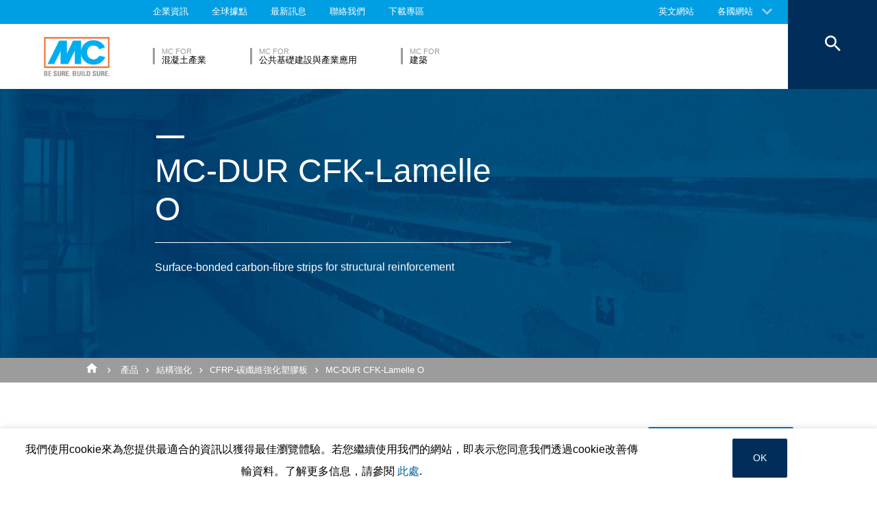

--- FILE ---
content_type: text/html; charset=UTF-8
request_url: https://www.mc-bauchemie.tw/products/structural-strengthening/cfrp-lamellas/mc-dur-cfk-lamelle-o.html
body_size: 21523
content:
<!DOCTYPE html>
<html>
    
    <!-- HeadPartial: START -->
<head class="cmp_16046 country_台湾">
    
  
  <script>
window.cmp_block_ignoredomains = ['google.com', 'gstatic.com'];
</script>
      <script src="https://cdn.consentmanager.net/delivery/cookieblock.min.js" data-cmp-ab="1"></script>
  
  <title>MC-DUR CFK-Lamelle O - MC-Bauchemie</title>
  <meta id="viewport" name="viewport" content="width=device-width, initial-scale=1, maximum-scale=1, user-scalable=no">
  <meta charset="utf-8" /> 
  
  
  <base href="https://www.mc-bauchemie.tw/">
  
  <meta property="og:site_name" content="MC-Bauchemie" />
  <meta property="og:title" content="MC-DUR CFK-Lamelle O" />
  <meta property="og:description" content="Surface-bonded carbon-fibre strips for structural reinforcement" />
  <meta property="og:url" content="https://www.mc-bauchemie.tw/products/structural-strengthening/cfrp-lamellas/mc-dur-cfk-lamelle-o.html" />
  <meta property="og:image:url" content="https://www.mc-bauchemie.tw/assets/images/products/CFRP-lamellas_/Product_preview_big.jpg" />
  <meta property="og:image" content="https://www.mc-bauchemie.tw/assets/images/products/CFRP-lamellas_/Product_preview_big.jpg" />
  <meta property="og:type" content="website" />
  
  <meta name="twitter:title" content="MC-Bauchemie - MC-DUR CFK-Lamelle O" />
  <meta name="twitter:url" content="https://www.mc-bauchemie.tw/products/structural-strengthening/cfrp-lamellas/mc-dur-cfk-lamelle-o.html" />
  <meta name="twitter:card" content="summary" />
  <meta name="description" content="Surface-bonded carbon-fibre strips for structural reinforcement" />
  
  <link href="/assets/css/vendors.min.css?1685120384" media="all" rel="stylesheet" type="text/css" />  
  <link href="/assets/css/styles.min.css?1685120388" media="all" rel="stylesheet" type="text/css" />
  
  
  



  
  
  
  

  
  <style> #cmpbox *, #cmpboxrecall *, .cmplazypreviewiframe *{line-height: 1.6em;} 
  @media (max-width: 959px) and (orientation: portrait) {
  .hide-on-mobile {
    display: none;
  }
}</style>
  <script data-cmp-ab="1">window.cmp_block_inline = false;</script>
  
  
  
<style>
.cookieconsent {position: fixed;top: 0;left: 0;width: 100%;z-index: 9999;text-align:center;border-radius: 0;}div.cookieconsent {border-color: #f5e79e;}div.alert-warning {background-color: #fcf8e3;color: #8a6d3b;}.cookieconsent p {line-height: 2;}.cookieconsent p.text-center {text-align: center;}.cookieconsent .btn-info {border-color: #965cc5;color: #fff;background-color: #b891d8;border-color: #b891d8;}.btn {display: inline-block;margin-bottom: 0;font-weight: normal;text-align: center;vertical-align: middle;-ms-touch-action: manipulation;touch-action: manipulation;cursor: pointer;background-image: none;border: 1px solid transparent;border-top-color: transparent;border-right-color: transparent;border-bottom-color: transparent;border-left-color: transparent;white-space: nowrap;padding: 6px 12px;font-size: 18px;line-height: 1.5;border-radius: 4px;-webkit-user-select: none;-moz-user-select: none;-ms-user-select: none;user-select: none;}
</style>
</head>
<!-- HeadPartial: End -->

    <body class="tw" data-page="24385">
          
          
          
          
  

        
      




<style>
    .flag-1611 {
        width: 16px;
        height: 11px;
        overflow: hidden;
        background-image: url('/assets/images/flags/flags.min-256.png');
    }
</style>

<nav class="top-menu">
  <div class="arrow"></div>
  <div class="languages row">
    <div class="column large-12">
      <h6>選擇國家</h6>
      <div class="container-continents">
        <ul>
            <li class="mc-column"><a href="#" class="is-sub" data-id="europe" >歐洲</a></li>
<li class="mc-column"><a href="#" class="is-sub" data-id="africa" >非洲</a></li>
<li class="mc-column"><a href="#" class="is-sub" data-id="asia" >亞洲</a></li>
<li class="mc-column"><a href="#" class="is-sub" data-id="oceania" >大洋洲</a></li>
<li class="mc-column"><a href="#" class="is-sub" data-id="north-america" >北美洲</a></li>
<li class="mc-column"><a href="#" class="is-sub" data-id="south-america" >南美洲</a></li>
        </ul>
        <ul id="europe" class="language-item">
    <li><a href="#" data-id="europe" class="back is-sub"><svg version="1.1" xmlns="http://www.w3.org/2000/svg" xmlns:xlink="http://www.w3.org/1999/xlink" x="0px" y="0px" viewbox="0 0 12.1 7.6" style="enable-background:new 0 0 12.1 7.6;" xml:space="preserve" class="svg-arrow-button"><style type="text/css">.svg-arrow-button{fill:#A0CDF2;}</style><path d="M1.4,0L6,4.6L10.6,0L12,1.4l-6,6l-6-6L1.4,0z" class="svg-arrow-button"></path></svg><span>上一頁</span></a></li>
    <li>
    <a href="https://">
        <img class="flag-1611" style="background-position-y: -605px;" /> 德國
        
    </a>
</li>
<li>
    <a href="http://www.mc-bauchemie.at/">
        <img class="flag-1611" style="background-position-y: -121px;" /> 奧地利
        
    </a>
</li>
<li>
    <a href="http://www.mc-bauchemie.by">
        <img class="flag-1611" style="background-position-y: -363px;" /> 白俄羅斯
        
    </a>
</li>
<li>
    <a href="http://www.mc-bauchemie.be">
        <img class="flag-1611" style="background-position-y: -209px;" /> 比利時
        
    </a>
</li>
<li>
    <a href="https://www.mc-bauchemie.ba/">
        <img class="flag-1611" style="background-position-y: -176px;" /> 波士尼亞與赫塞哥維納
        
    </a>
</li>
<li>
    <a href="http://www.mc-bauchemie.bg">
        <img class="flag-1611" style="background-position-y: -231px;" /> 保加利亞
        
    </a>
</li>
<li>
    <a href="http://www.mc-bauchemie.hr">
        <img class="flag-1611" style="background-position-y: -1089px;" /> 克羅埃西亞
        
    </a>
</li>
<li>
    <a href="http://www.mc-bauchemie.cz">
        <img class="flag-1611" style="background-position-y: -594px;" /> 捷克
        
    </a>
</li>
<li>
    <a href="http://www.mc-bauchemie.com">
        <img class="flag-1611" style="background-position-y: -627px;" /> 丹麥
        
    </a>
</li>
<li>
    <a href="http://www.mc-bauchemie.fr">
        <img class="flag-1611" style="background-position-y: -847px;" /> 法國
        
    </a>
</li>
<li>
    <a href="http://www.mc-bauchemie.ge">
        <img class="flag-1611" style="background-position-y: -891px;" /> 喬治亞
        
    </a>
</li>
<li>
    <a href="">
        <img class="flag-1611" style="background-position-y: -869px;" /> 英國
        
    </a>
</li>
<li>
    <a href="http://www.mc-bauchemie.hu">
        <img class="flag-1611" style="background-position-y: -1111px;" /> 匈牙利
        
    </a>
</li>
<li>
    <a href="http://www.mc-bauchemie.ie">
        <img class="flag-1611" style="background-position-y: -1133px;" /> 愛爾蘭
        
    </a>
</li>
<li>
    <a href="http://www.mc-bauchemie.lt">
        <img class="flag-1611" style="background-position-y: -1452px;" /> 立陶宛
        
    </a>
</li>
<li>
    <a href="http://www.mc-bauchemie.nl">
        <img class="flag-1611" style="background-position-y: -1815px;" /> 尼德蘭
        
    </a>
</li>
<li>
    <a href="http://www.mc-bauchemie.pl">
        <img class="flag-1611" style="background-position-y: -1958px;" /> 波蘭
        
    </a>
</li>
<li>
    <a href="http://www.mc-bauchemie.pt">
        <img class="flag-1611" style="background-position-y: -2013px;" /> 葡萄牙
        
    </a>
</li>
<li>
    <a href="http://www.mc-bauchemie.ro">
        <img class="flag-1611" style="background-position-y: -2068px;" /> 羅馬尼亞
        
    </a>
</li>
<li>
    <a href="http://www.mc-bauchemie.rs">
        <img class="flag-1611" style="background-position-y: -2079px;" /> 塞爾維亞
        
    </a>
</li>
<li>
    <a href="http://www.mc-bauchemie.sk">
        <img class="flag-1611" style="background-position-y: -2222px;" /> 斯洛伐克
        
    </a>
</li>
<li>
    <a href="http://www.mc-bauchemie.es">
        <img class="flag-1611" style="background-position-y: -748px;" /> 西班牙
        
    </a>
</li>
<li>
    <a href="http://www.mc-bauchemie.ch">
        <img class="flag-1611" style="background-position-y: -451px;" /> 瑞士
        
    </a>
</li>
<li>
    <a href="http://www.mc-bauchemie.ua">
        <img class="flag-1611" style="background-position-y: -2508px;" /> 烏克蘭
        
    </a>
</li>
</ul>
<ul id="africa" class="language-item">
    <li><a href="#" data-id="africa" class="back is-sub"><svg version="1.1" xmlns="http://www.w3.org/2000/svg" xmlns:xlink="http://www.w3.org/1999/xlink" x="0px" y="0px" viewbox="0 0 12.1 7.6" style="enable-background:new 0 0 12.1 7.6;" xml:space="preserve" class="svg-arrow-button"><style type="text/css">.svg-arrow-button{fill:#A0CDF2;}</style><path d="M1.4,0L6,4.6L10.6,0L12,1.4l-6,6l-6-6L1.4,0z" class="svg-arrow-button"></path></svg><span>上一頁</span></a></li>
    <li>
    <a href="http://www.mc-bauchemie.com">
        <img class="flag-1611" style="background-position-y: -759px;" /> 衣索比亞
        
    </a>
</li>
<li>
    <a href="http://www.mc-bauchemie.com">
        <img class="flag-1611" style="background-position-y: -913px;" /> 迦納
        
    </a>
</li>
<li>
    <a href="http://www.mc-bauchemie.com">
        <img class="flag-1611" style="background-position-y: -957px;" /> 幾內亞
        
    </a>
</li>
<li>
    <a href="https://www.mc-bauchemie.et">
        <img class="flag-1611" style="background-position-y: -759px;" /> 坦桑尼亚
        
    </a>
</li>
</ul>
<ul id="asia" class="language-item">
    <li><a href="#" data-id="asia" class="back is-sub"><svg version="1.1" xmlns="http://www.w3.org/2000/svg" xmlns:xlink="http://www.w3.org/1999/xlink" x="0px" y="0px" viewbox="0 0 12.1 7.6" style="enable-background:new 0 0 12.1 7.6;" xml:space="preserve" class="svg-arrow-button"><style type="text/css">.svg-arrow-button{fill:#A0CDF2;}</style><path d="M1.4,0L6,4.6L10.6,0L12,1.4l-6,6l-6-6L1.4,0z" class="svg-arrow-button"></path></svg><span>上一頁</span></a></li>
    <li>
    <a href="http://www.mc-bauchemie.co.il">
        <img class="flag-1611" style="background-position-y: -1144px;" /> 以色列
        
    </a>
</li>
<li>
    <a href="http://www.mc-bauchemie.in">
        <img class="flag-1611" style="background-position-y: -1155px;" /> 印度
        
    </a>
</li>
<li>
    <a href="http://www.mc-bauchemie.com.my">
        <img class="flag-1611" style="background-position-y: -1727px;" /> 馬來西亞
        
    </a>
</li>
<li>
    <a href="http://www.mc-bauchemie.sg">
        <img class="flag-1611" style="background-position-y: -2178px;" /> 新加坡
        
    </a>
</li>
<li>
    <a href="http://www.mc-bauchemie.ae">
        <img class="flag-1611" style="background-position-y: -11px;" /> 阿拉伯聯合大公國
        
    </a>
</li>
<li>
    <a href="http://www.mc-bauchemie.vn">
        <img class="flag-1611" style="background-position-y: -2629px;" /> 越南
        
    </a>
</li>
<li>
    <a href="http://www.mc-bauchemie.tw/">
        <img class="flag-1611" style="background-position-y: -2486px;" /> 台灣
        
    </a>
</li>
</ul>
<ul id="oceania" class="language-item">
    <li><a href="#" data-id="oceania" class="back is-sub"><svg version="1.1" xmlns="http://www.w3.org/2000/svg" xmlns:xlink="http://www.w3.org/1999/xlink" x="0px" y="0px" viewbox="0 0 12.1 7.6" style="enable-background:new 0 0 12.1 7.6;" xml:space="preserve" class="svg-arrow-button"><style type="text/css">.svg-arrow-button{fill:#A0CDF2;}</style><path d="M1.4,0L6,4.6L10.6,0L12,1.4l-6,6l-6-6L1.4,0z" class="svg-arrow-button"></path></svg><span>上一頁</span></a></li>
    <li>
    <a href="https://www.mc-bauchemie.co.nz">
        <img class="flag-1611" style="background-position-y: -1870px;" /> 紐西蘭
        
    </a>
</li>
<li>
    <a href="https://mc-bauchemie.com.au">
        <img class="flag-1611" style="background-position-y: -132px;" /> 澳洲
        
    </a>
</li>
</ul>
<ul id="north-america" class="language-item">
    <li><a href="#" data-id="north-america" class="back is-sub"><svg version="1.1" xmlns="http://www.w3.org/2000/svg" xmlns:xlink="http://www.w3.org/1999/xlink" x="0px" y="0px" viewbox="0 0 12.1 7.6" style="enable-background:new 0 0 12.1 7.6;" xml:space="preserve" class="svg-arrow-button"><style type="text/css">.svg-arrow-button{fill:#A0CDF2;}</style><path d="M1.4,0L6,4.6L10.6,0L12,1.4l-6,6l-6-6L1.4,0z" class="svg-arrow-button"></path></svg><span>上一頁</span></a></li>
    <li>
    <a href="http://mc-bauchemie.ca">
        <img class="flag-1611" style="background-position-y: -385px;" /> 加拿大
        
    </a>
</li>
</ul>
<ul id="south-america" class="language-item">
    <li><a href="#" data-id="south-america" class="back is-sub"><svg version="1.1" xmlns="http://www.w3.org/2000/svg" xmlns:xlink="http://www.w3.org/1999/xlink" x="0px" y="0px" viewbox="0 0 12.1 7.6" style="enable-background:new 0 0 12.1 7.6;" xml:space="preserve" class="svg-arrow-button"><style type="text/css">.svg-arrow-button{fill:#A0CDF2;}</style><path d="M1.4,0L6,4.6L10.6,0L12,1.4l-6,6l-6-6L1.4,0z" class="svg-arrow-button"></path></svg><span>上一頁</span></a></li>
    <li>
    <a href="http://mc-bauchemie.com.br">
        <img class="flag-1611" style="background-position-y: -308px;" /> 巴西
        
    </a>
</li>
<li>
    <a href="http://mc-bauchemie.cl">
        <img class="flag-1611" style="background-position-y: -484px;" /> 智利
        
    </a>
</li>
<li>
    <a href="http://mc-bauchemie.com.bo">
        <img class="flag-1611" style="background-position-y: -297px;" /> 秘鲁
        
    </a>
</li>
</ul>
      </div>
    </div>
  </div>
</nav>

<header class="main-header">
  <div class="container-top">
    <div class="row">
      <div class="column">
        <nav>
    <!-- TopMenu:  -->
    
<a href="/about/" class="ga-header-menu-link">企業資訊</a>


<a href="/worldwide/" class="ga-header-menu-link">全球據點</a>


<a href="/news/" class="ga-header-menu-link">最新訊息</a>


<a href="/contact/" class="ga-header-menu-link">聯絡我們</a>


<a href="/downloads/" class="ga-header-menu-link">下載專區</a>

</nav>

      </div>
    </div>
    <nav>
      <a data-input="1" data-toId="24385" href="https://www.mc-bauchemie.com/products/structural-strengthening/cfrp-lamellas/mc-carbonfiber-lamella-o.html">英文網站</a>

<a href="#" id="languages" class="ga-header-menu-link has-sub">各國網站</a>



    </nav>
  </div>
  <!-- StructureMainMenu: START-->
<div class="container-bottom mdfx2">
  <a class="mclogo" href="https://www.mc-bauchemie.tw/">MC-Bauchemie</a>
  <div class="row">
    <div class="column">
      <nav class="mdfx30">
        
        
<a href="/market-segments/concrete-industry/" data-id="concrete-industry" class="ga-header-menu-link has-sub ">
    <span class="top">MC for</span>
    <span class="bottom">混凝土產業</span>
</a>


<a href="/market-segments/infrastructure-industry/" data-id="infrastructure-industry" class="ga-header-menu-link has-sub ">
    <span class="top">MC for</span>
    <span class="bottom">公共基礎建設與產業應用</span>
</a>


<a href="/market-segments/buildings/" data-id="buildings" class="ga-header-menu-link has-sub ">
    <span class="top">MC for</span>
    <span class="bottom">建築</span>
</a>
  
        
      </nav>
    </div>
  </div>
</div>



<div class="container-sub">
    <a href="#" class="close"><svg version="1.1" xmlns="http://www.w3.org/2000/svg" xmlns:xlink="http://www.w3.org/1999/xlink" x="0px" y="0px" viewbox="0 0 14.2 14.3" style="enable-background:new 0 0 14.2 14.3;" xml:space="preserve" class="svg-close-icon"><style type="text/css">.svg-close-icon{fill:#FFFFFF;}</style><path d="M14,1.4L12.6,0L7,5.6L1.4,0L0,1.4L5.6,7L0,12.6L1.4,14L7,8.4l5.6,5.6l1.4-1.4L8.4,7L14,1.4z" class="svg-close-icon"></path></svg></a>
        <svg version="1.1" id="menuArrow" xmlns="http://www.w3.org/2000/svg" xmlns:xlink="http://www.w3.org/1999/xlink" x="0px" y="0px" viewBox="0 0 163.433 76.539" style="enable-background:new 0 0 163.433 76.539;" xml:space="preserve">
            <path style="fill:#FFFFFF;" d="M1.207,0l72.024,71.774c4.687,4.687,12.284,4.812,16.971,0.124L162.226,0H1.207z"/>
        </svg>
        <div class="row">
            
<!-- segemnt id 23648, productId 5 -->


        

    <nav id="concrete-industry" class="clearfix">
      
      <div class="sub-category x1 testId23648  small-6 medium-6 large-4 float-left mc-column">
            <div class="title">產品</div>
            <ul class="float-left mc-column">
              
              



<li><a href="/products/screeds/" class="ga-header-menu-link">地坪板面砂漿系統</a></li>







<li><a href="/products/admixtures-and-additives/" class="ga-header-menu-link">混凝土添加劑</a></li>







<li><a href="/products/release-agents/" class="ga-header-menu-link">混凝土脫模劑</a></li>







<li><a href="/products/concrete-cosmetics/" class="ga-header-menu-link">混凝土表面修飾美妝產品</a></li>







<li><a href="/products/curing-agents/" class="ga-header-menu-link">混凝土養護劑</a></li>







<li><a href="/products/grouts/" class="ga-header-menu-link">無收縮混凝土與砂漿</a></li>







<li><a href="/products/hydrophobic-agents-and-impregnation/" class="ga-header-menu-link">疏水性浸漬處理(撥水劑)</a></li>






</ul><ul class="float-left mc-column">
<li><a href="/products/waterproofing/" class="ga-header-menu-link">防水材料</a></li>


 
                
            </ul>
        </div>
      
        
        
         
      
        
            <!-- FOESubMenuGroup:  -->
            <div class="sub-category large-3 float-left mc-column">
                <div class="title">專業領域</div>
            
         
                <ul class="float-left mc-column">
                  <!--<li class="empty main"><a href="#"></a></li>-->
                   



<li><a href="/market-segments/concrete-industry/fields-of-expertise/concrete-goods.html" class="ga-header-menu-link">混凝土製品</a></li>







<li><a href="/market-segments/concrete-industry/fields-of-expertise/readymix.html" class="ga-header-menu-link">預拌混凝土</a></li>







<li><a href="/market-segments/concrete-industry/fields-of-expertise/precast.html" class="ga-header-menu-link">預鑄混凝土</a></li>



                </ul>
            </div>
        
        
      
      
      
      
    </nav>


<!-- segemnt id 23675, productId 5 -->


        

    <nav id="infrastructure-industry" class="clearfix">
      
      <div class="sub-category x1 testId23675  small-6 medium-6 large-4 float-left mc-column">
            <div class="title">產品</div>
            <ul class="float-left mc-column">
              
              



<li><a href="/products/floor-coatings/" class="ga-header-menu-link">地坪塗料</a></li>







<li><a href="/products/joints-and-sealants/" class="ga-header-menu-link">填縫劑</a></li>







<li><a href="/products/injection-systems/" class="ga-header-menu-link">止漏灌注系統</a></li>







<li><a href="/products/concrete-repair/" class="ga-header-menu-link">混凝土修補</a></li>







<li><a href="/products/curing-agents/" class="ga-header-menu-link">混凝土養護劑</a></li>







<li><a href="/products/grouts/" class="ga-header-menu-link">無收縮混凝土與砂漿</a></li>







<li><a href="/products/hydrophobic-agents-and-impregnation/" class="ga-header-menu-link">疏水性浸漬處理(撥水劑)</a></li>






</ul><ul class="float-left mc-column">
<li><a href="/products/masonry-systems/" class="ga-header-menu-link">磚石砌體結構修繕系統</a></li>







<li><a href="/products/structural-strengthening/" class="ga-header-menu-link">結構強化</a></li>







<li><a href="/products/surface-protection/" class="ga-header-menu-link">表面保護</a></li>







<li><a href="/products/waterproofing/" class="ga-header-menu-link">防水材料</a></li>







<li><a href="/products/tunnelling-systems/" class="ga-header-menu-link">隧道系統</a></li>


 
                
            </ul>
        </div>
      
        
        
         
      
        
            <!-- FOESubMenuGroup:  -->
            <div class="sub-category large-3 float-left mc-column">
                <div class="title">專業領域</div>
            
         
                <ul class="float-left mc-column">
                  <!--<li class="empty main"><a href="#"></a></li>-->
                   



<li><a href="/market-segments/infrastructure-industry/fields-of-expertise/carpark/" class="ga-header-menu-link">停車場</a></li>







<li><a href="/market-segments/infrastructure-industry/fields-of-expertise/bridge/" class="ga-header-menu-link">橋樑</a></li>







<li><a href="/market-segments/infrastructure-industry/fields-of-expertise/sewage-water/" class="ga-header-menu-link">污水處理</a></li>







<li style="height: auto;">
        <a class="ga-header-menu-link has-subsub">能源與可再生能源</a>
        <ul>
            



<li><a href="/market-segments/infrastructure-industry/fields-of-expertise/energy-and-renewables/thermal-power-plants/" class="ga-header-menu-link">火力發電廠</a></li>







<li><a href="/market-segments/infrastructure-industry/fields-of-expertise/energy-and-renewables/wind-power/" class="ga-header-menu-link">風力發電</a></li>


 
        </ul>
    </li>







<li><a href="/market-segments/infrastructure-industry/fields-of-expertise/tunnelling/" class="ga-header-menu-link">隧道</a></li>







<li><a href="/market-segments/infrastructure-industry/fields-of-expertise/potable-water/" class="ga-header-menu-link">飲用水</a></li>



                </ul>
            </div>
        
        
      
      
      
      
    </nav>


<!-- segemnt id 23746, productId 5 -->


        

    <nav id="buildings" class="clearfix">
      
      <div class="sub-category x1 testId23746  small-6 medium-6 large-4 float-left mc-column">
            <div class="title">產品</div>
            <ul class="float-left mc-column">
              
              



<li><a href="/products/screeds/" class="ga-header-menu-link">地坪板面砂漿系統</a></li>







<li><a href="/products/injection-systems/" class="ga-header-menu-link">止漏灌注系統</a></li>







<li><a href="/products/concrete-repair/" class="ga-header-menu-link">混凝土修補</a></li>







<li><a href="/products/release-agents/" class="ga-header-menu-link">混凝土脫模劑</a></li>







<li><a href="/products/concrete-cosmetics/" class="ga-header-menu-link">混凝土表面修飾美妝產品</a></li>







<li><a href="/products/curing-agents/" class="ga-header-menu-link">混凝土養護劑</a></li>







<li><a href="/products/grouts/" class="ga-header-menu-link">無收縮混凝土與砂漿</a></li>






</ul><ul class="float-left mc-column">
<li><a href="/products/hydrophobic-agents-and-impregnation/" class="ga-header-menu-link">疏水性浸漬處理(撥水劑)</a></li>







<li><a href="/products/masonry-systems/" class="ga-header-menu-link">磚石砌體結構修繕系統</a></li>







<li><a href="/products/structural-strengthening/" class="ga-header-menu-link">結構強化</a></li>







<li><a href="/products/surface-protection/" class="ga-header-menu-link">表面保護</a></li>







<li><a href="/products/waterproofing/" class="ga-header-menu-link">防水材料</a></li>


 
                
            </ul>
        </div>
      
        
        
         
      
        
            <!-- FOESubMenuGroup:  -->
            <div class="sub-category large-3 float-left mc-column">
                <div class="title">專業領域</div>
            
         
                <ul class="float-left mc-column">
                  <!--<li class="empty main"><a href="#"></a></li>-->
                   



<li><a href="/market-segments/buildings/fields-of-expertise/residential,-commercial-und-public-buildings.html" class="ga-header-menu-link">公共建築與住宅</a></li>







<li><a href="/market-segments/buildings/fields-of-expertise/historical-buildings-und-masony.html" class="ga-header-menu-link">磚造及石造砌層建築</a></li>







<li><a href="/market-segments/buildings/fields-of-expertise/stadium.html" class="ga-header-menu-link">體育館</a></li>



                </ul>
            </div>
        
        
      
      
      
      
    </nav>

            
        </div>
    </div>

<button class="search">
  <svg version="1.1" xmlns="http://www.w3.org/2000/svg" xmlns:xlink="http://www.w3.org/1999/xlink" x="0px" y="0px" viewbox="0 0 14.2 14.3" style="enable-background:new 0 0 14.2 14.3;" xml:space="preserve" class="svg-close-icon"><style type="text/css">.svg-close-icon{fill:#FFFFFF;}</style><path d="M14,1.4L12.6,0L7,5.6L1.4,0L0,1.4L5.6,7L0,12.6L1.4,14L7,8.4l5.6,5.6l1.4-1.4L8.4,7L14,1.4z" class="svg-close-icon"></path></svg>
  <svg id="svg-search-icon" version="1.1" xmlns="http://www.w3.org/2000/svg" xmlns:xlink="http://www.w3.org/1999/xlink" x="0px" y="0px" viewbox="0 0 17.7 17.7" style="enable-background:new 0 0 17.7 17.7;" xml:space="preserve"><style type="text/css">.svg-search-icon{fill:#FFFFFF;}</style><path d="M12.5,11h-0.8l-0.3-0.3c1-1.1,1.6-2.6,1.6-4.2C13,2.9,10.1,0,6.5,0S0,2.9,0,6.5S2.9,13,6.5,13	c1.6,0,3.1-0.6,4.2-1.6l0.3,0.3v0.8l5,5l1.5-1.5L12.5,11z M6.5,11C4,11,2,9,2,6.5S4,2,6.5,2S11,4,11,6.5S9,11,6.5,11z" class="svg-search-icon"></path></svg>
</button>

<div class="menu-button">
  <span class="line"></span>
  <span class="line"></span>
  <span class="line"></span>
</div>

<!-- StructureMainMenu: END-->
  
  
</header>

      
      <main data-mdfx="1" class="" id="product" data-mdfx="">
        
            
        <!-- ProcuctPage: START -->
<!-- HighlightMixin: START | source: highlights  -->
<section class="highlights small ">
  <ul  >
    <!-- HighlightMixinItem: START | link_uri:  | video:  | image: assets/images/products/CFRP-lamellas_/Product_big_blue.jpg -->
<li class="mdfxS9b default noSmallImage  noSubTitle">
  
  <!-- foe: id:24385, enabled:false -->
  <figure>
    
    
        <picture>
        <source srcset="/imgResize.php?src=/assets%2Fimages%2Fproducts%2FCFRP-lamellas_%2FProduct_small_blue.jpg" media="(max-width: 959px) and (orientation:portrait)">
        
            <img src="/imgResize.php?src=assets%2Fimages%2Fproducts%2FCFRP-lamellas_%2FProduct_big_blue.jpg&w=50" data-original="/imgResize.php?src=assets%2Fimages%2Fproducts%2FCFRP-lamellas_%2FProduct_big_blue.jpg" class="lazy"
  alt="MC-DUR CFK-Lamelle O" />
        </picture>
        <!---->
    
    
        <div class="container-info row large-12 small-12  ">
            <div class="column mdfxS9a">
                <div class="info large-11 small-10 clearfix column">
                    <span class="line"></span>
                    <div class="figcaption">
                      
                      <h1>MC-DUR CFK-Lamelle O<span class="line bigger"></span></h1>
                    </div>
                    <p>Surface-bonded carbon-fibre strips for structural reinforcement</p>
                    
                    
                </div>
            </div>
        </div>
    

    
  </figure>
</li>
<!-- HighlightMixinItem: END -->
  </ul>
  
  <!-- SharedCarouselArrowButton: START -->
<button class="carousel-arrow-button left"><span class="background"></span><svg version="1.1" xmlns="http://www.w3.org/2000/svg" xmlns:xlink="http://www.w3.org/1999/xlink" x="0px" y="0px" viewbox="0 0 65 45" style="enable-background:new 0 0 65 45;" xml:space="preserve" class="carousel-arrow"><style type="text/css">.carousel-arrow{fill:none;stroke:#FFFFFF;stroke-width:6;stroke-miterlimit:10;}</style><polyline points="39.4,2.1 59.2,22 39.4,41.8 " class="carousel-arrow"></polyline><line x1="0" y1="22" x2="59.2" y2="22" class="carousel-arrow"></line></svg></button>
<!-- SharedCarouselArrowButton: START -->
  <!-- SharedCarouselArrowButton: START -->
<button class="carousel-arrow-button right"><span class="background"></span><svg version="1.1" xmlns="http://www.w3.org/2000/svg" xmlns:xlink="http://www.w3.org/1999/xlink" x="0px" y="0px" viewbox="0 0 65 45" style="enable-background:new 0 0 65 45;" xml:space="preserve" class="carousel-arrow"><style type="text/css">.carousel-arrow{fill:none;stroke:#FFFFFF;stroke-width:6;stroke-miterlimit:10;}</style><polyline points="39.4,2.1 59.2,22 39.4,41.8 " class="carousel-arrow"></polyline><line x1="0" y1="22" x2="59.2" y2="22" class="carousel-arrow"></line></svg></button>
<!-- SharedCarouselArrowButton: START -->
  <!--  -->

  <div class="arrow mobile"><svg version="1.1" xmlns="http://www.w3.org/2000/svg" xmlns:xlink="http://www.w3.org/1999/xlink" x="0px" y="0px" viewbox="0 0 12.1 7.6" style="enable-background:new 0 0 12.1 7.6;" xml:space="preserve" class="svg-arrow-button"><style type="text/css">.svg-arrow-button{fill:#A0CDF2;}</style><path d="M1.4,0L6,4.6L10.6,0L12,1.4l-6,6l-6-6L1.4,0z" class="svg-arrow-button"></path></svg><svg version="1.1" xmlns="http://www.w3.org/2000/svg" xmlns:xlink="http://www.w3.org/1999/xlink" x="0px" y="0px" viewbox="0 0 12.1 7.6" style="enable-background:new 0 0 12.1 7.6;" xml:space="preserve" class="svg-arrow-button"><style type="text/css">.svg-arrow-button{fill:#A0CDF2;}</style><path d="M1.4,0L6,4.6L10.6,0L12,1.4l-6,6l-6-6L1.4,0z" class="svg-arrow-button"></path></svg><svg version="1.1" xmlns="http://www.w3.org/2000/svg" xmlns:xlink="http://www.w3.org/1999/xlink" x="0px" y="0px" viewbox="0 0 12.1 7.6" style="enable-background:new 0 0 12.1 7.6;" xml:space="preserve" class="svg-arrow-button"><style type="text/css">.svg-arrow-button{fill:#A0CDF2;}</style><path d="M1.4,0L6,4.6L10.6,0L12,1.4l-6,6l-6-6L1.4,0z" class="svg-arrow-button"></path></svg></div>
</section>
<!-- HighlightMixin: END -->
<!-- BreadCrumb: START -->
<div class="breadcrumbHelper">
<nav class="breadcrumb">
    <div class="row">
      <div class="column large-10">
          <a href="/"><svg fill="#000000" height="20" viewBox="0 0 24 24" width="24" xmlns="http://www.w3.org/2000/svg" class="svg-home">
    <style type="text/css">.svg-home{fill:#ffffff;vertical-align: text-bottom;}</style>
    <path d="M10 20v-6h4v6h5v-8h3L12 3 2 12h3v8z"/>
    <path d="M0 0h24v24H0z" fill="none"/>
</svg></a>
        <a href="/products/">產品</a><a href="/products/structural-strengthening/">結構強化</a><a href="/products/structural-strengthening/cfrp-lamellas/">CFRP-碳纖維強化塑膠板</a><a href="/products/structural-strengthening/cfrp-lamellas/mc-dur-cfk-lamelle-o.html">MC-DUR CFK-Lamelle O</a>
      </div>
    </div>
</nav>
</div>
<!-- BreadCrumb: END -->


<div class="row">
    <div class="container-topics column large-10 clearfix">
        
        <a href="/contact/sales-and-support/" id="specialist" class="default-button specialist">
                <span class="over-shape" style="height: 0px;"></span>
                <span class="button-label">諮詢專家 ...</span>
            </a>
    </div>
    <div class="container-topics column large-10 clearfix">
        
      <div class="left float-left mc-column">
        <h4>特性</h4>
        <ul>
<li>MC-DUR CFK-Lamellen based on an epoxy resin matrix, reinforced with unidirectional carbon fibres</li>
<li>High tensile strength at small cross-section and low structural height</li>
<li>Easy application, low weight, high efficiency</li>
<li>Ready-to-use supply due to protective foil on the adhesive surfaces</li>
<li>No additional cleaning effort</li>
<li>Optimised utilisation of mechanical properties due to alternative types/qualities</li>
</ul>
        <!--<ul>
             
        </ul>-->
      </div>
      <div class="right float-left mc-column">
        <h4>應用</h4>
        <ul>
<li>Subsequent reinforcement of structural components made of reinforced concrete, pre-stressed concrete, masonry and wood</li>
<li>Increase and reconstruction of load-bearing capacity and/or serviceability</li>
<li>Reduction of structural deformation and subsequent restriction of crack widths</li>
<li>Interior and exterior areas of new and old structures</li>
</ul>
        <!--<ul>
          
        </ul>-->
      </div>
      
    </div>
</div>







<!-- RelatedProducts:  -->







<!-- ProcuctPage: END-->
        
        
        
        
           
        
        
        
<section class="quick-nav" data-id="25041">
    <div class="container-links row">
        <ul class="clearfix">
                <!-- MDFX2 ID 25042 Content 2 -->
<!-- SQP_Item ID 23785 -->
<li class="float-left">
<a href="/news/" class="ga-footer-menu-link">
    <svg id="svg-quick-nav-news" version="1.1" xmlns="http://www.w3.org/2000/svg" xmlns:xlink="http://www.w3.org/1999/xlink" x="0px" y="0px" viewbox="0 0 16 20" style="enable-background:new 0 0 16 20;" xml:space="preserve"><style type="text/css">.svg-quick-nav-news{fill:#757575;}</style><path d="M11.4,0H2C0.9,0,0,0.9,0,2v16c0,1.1,0.9,2,2,2h12c1.1,0,2-0.9,2-2V4.6L11.4,0z M3,10h8v2H3V10z M13,16H3v-2h10	V16z M10,6V1l5,5H10z" class="svg-quick-nav-news"></path></svg>
    <p>最新訊息</p>
</a>
<div class="mc-tooltip"><p>點選此處查看最新訊息</p><svg version="1.1" xmlns="http://www.w3.org/2000/svg" xmlns:xlink="http://www.w3.org/1999/xlink" x="0px" y="0px" viewbox="0 0 20.3 20.4" style="enable-background:new 0 0 20.3 20.4;" xml:space="preserve" class="svg-tooltip"><style type="text/css">.svg-tooltip{fill:#009EE3;}</style><path d="M10,20L0,0h20L10,20z" class="svg-tooltip"></path></svg></div>
</li>

    <!-- MDFX2 ID 25044 Content 73 -->
<!-- SQP_Item ID 23910 -->
<li class="float-left">
<a href="/magazine/" class="ga-footer-menu-link">
    <svg id="svg-quick-nav-magazine" version="1.1" xmlns="http://www.w3.org/2000/svg" xmlns:xlink="http://www.w3.org/1999/xlink" x="0px" y="0px" viewbox="0 0 19.2 16.8" style="enable-background:new 0 0 19.2 16.8;" xml:space="preserve"><style type="text/css">.svg-quick-nav-magazine{fill:#757575;}</style><g><path d="M9,1.3L7.6,0.2C7.4,0.1,7.2,0,7,0H1C0.4,0,0,0.4,0,1v13c0,0.6,0.4,1,1,1h5.6L9,16.8V1.3z" class="svg-quick-nav-magazine"></path><path d="M18,0h-6c-0.2,0-0.4,0.1-0.6,0.2L10,1.3v15.5l2.4-1.8H18c0.6,0,1-0.4,1-1V1C19,0.4,18.6,0,18,0z" class="svg-quick-nav-magazine"></path></g></svg>
    <p>雜誌</p>
</a>
<div class="mc-tooltip"><p>索取我們最新一期的員工與客戶雜誌 - MC aktiv 季刊</p><svg version="1.1" xmlns="http://www.w3.org/2000/svg" xmlns:xlink="http://www.w3.org/1999/xlink" x="0px" y="0px" viewbox="0 0 20.3 20.4" style="enable-background:new 0 0 20.3 20.4;" xml:space="preserve" class="svg-tooltip"><style type="text/css">.svg-tooltip{fill:#009EE3;}</style><path d="M10,20L0,0h20L10,20z" class="svg-tooltip"></path></svg></div>
</li>

    <!-- MDFX2 ID 25045 Content 82 -->
<!-- SQP_Item ID 23856 -->
<li class="float-left">
<a href="/downloads/" class="ga-footer-menu-link">
    <svg id="svg-quick-nav-downloads" version="1.1" xmlns="http://www.w3.org/2000/svg" xmlns:xlink="http://www.w3.org/1999/xlink" x="0px" y="0px" viewbox="0 0 18.2 24.2" style="enable-background:new 0 0 18.2 24.2;" xml:space="preserve"><style type="text/css">.svg-quick-nav-downloads{fill:#757575;}</style><g><path d="M16,8h-1v2h1v6H2v-6h1V8H2c-1.1,0-2,0.9-2,2v9c0,1.1,0.9,2,2,2h6v1H5v2h8v-2h-3v-1h6c1.1,0,2-0.9,2-2v-9    C18,8.9,17.1,8,16,8z" class="svg-quick-nav-downloads"></path><polygon points="13.7,7.7 12.3,6.3 10,8.6 10,0 8,0 8,8.6 5.7,6.3 4.3,7.7 9,12.4 	" class="svg-quick-nav-downloads"></polygon></g></svg>
    <p>下載專區</p>
</a>
<div class="mc-tooltip"><p>查閱 MC-Bauchemie 公司型錄、專業領域與產品的相關技術資料</p><svg version="1.1" xmlns="http://www.w3.org/2000/svg" xmlns:xlink="http://www.w3.org/1999/xlink" x="0px" y="0px" viewbox="0 0 20.3 20.4" style="enable-background:new 0 0 20.3 20.4;" xml:space="preserve" class="svg-tooltip"><style type="text/css">.svg-tooltip{fill:#009EE3;}</style><path d="M10,20L0,0h20L10,20z" class="svg-tooltip"></path></svg></div>
</li>

    <!-- MDFX2 ID 25046 Content 288 -->
<!-- SQP_Item ID 24848 -->
<li class="float-left">
<a href="/references/" class="ga-footer-menu-link">
    <svg id="svg-quick-nav-reference" version="1.1" xmlns="http://www.w3.org/2000/svg" xmlns:xlink="http://www.w3.org/1999/xlink" x="0px" y="0px" viewbox="0 0 23 24.1" style="enable-background:new 0 0 23 24.1;" xml:space="preserve"><style type="text/css">.svg-quick-nav-reference-0{fill:none;}
.svg-quick-nav-reference-1{fill:#757575;}</style><g><path d="M19,18h-8.6l0.3-0.3c0.4-0.4,0.4-1,0-1.4l-1-1C9.4,15,9,14.9,8.6,15.1L5,16.5V23h11c0.3,0,0.5-0.1,0.7-0.3l3-3    c0.3-0.3,0.4-0.7,0.2-1.1C19.8,18.2,19.4,18,19,18z" class="svg-quick-nav-reference-1"></path><path d="M3,15H1c-0.6,0-1,0.4-1,1v7c0,0.6,0.4,1,1,1h2c0.6,0,1-0.4,1-1v-7C4,15.4,3.6,15,3,15z" class="svg-quick-nav-reference-1"></path><path d="M21,0h-7c-1.1,0-2,0.9-2,2v9c0,1.1,0.9,2,2,2h7c1.1,0,2-0.9,2-2V2C23,0.9,22.1,0,21,0z M14,3h4v1h-4V3z M20,10    h-6V9h6V10z M20,7h-6V6h6V7z" class="svg-quick-nav-reference-1"></path></g></svg>
    <p>專案項目</p>
</a>
<div class="mc-tooltip"><p>點選此處可查看MC位於世界各國不同應用領域的專案工程
</p><svg version="1.1" xmlns="http://www.w3.org/2000/svg" xmlns:xlink="http://www.w3.org/1999/xlink" x="0px" y="0px" viewbox="0 0 20.3 20.4" style="enable-background:new 0 0 20.3 20.4;" xml:space="preserve" class="svg-tooltip"><style type="text/css">.svg-tooltip{fill:#009EE3;}</style><path d="M10,20L0,0h20L10,20z" class="svg-tooltip"></path></svg></div>
</li>

    <!-- MDFX2 ID 25048 Content 116 -->
<!-- SQP_Item ID 23631 -->
<li class="float-left">
<a href="/contact/" class="ga-footer-menu-link">
    <svg xmlns="http://www.w3.org/2000/svg" id="svg-quick-nav-contact" viewBox="0 0 24 24">
    <style type="text/css">.svg-quick-nav-contact{fill:#009ee3;}</style>
    <path class="svg-quick-nav-contact" d="M11.5 2C6.81 2 3 5.81 3 10.5S6.81 19 11.5 19h.5v3c4.86-2.34 8-7 8-11.5C20 5.81 16.19 2 11.5 2zm1 14.5h-2v-2h2v2zm0-3.5h-2c0-3.25 3-3 3-5 0-1.1-.9-2-2-2s-2 .9-2 2h-2c0-2.21 1.79-4 4-4s4 1.79 4 4c0 2.5-3 2.75-3 5z"/>
</svg>

    <p>聯絡我們</p>
</a>
<div class="mc-tooltip"><p>若有任何疑問或評論，歡迎隨時與我們聯繫。</p><svg version="1.1" xmlns="http://www.w3.org/2000/svg" xmlns:xlink="http://www.w3.org/1999/xlink" x="0px" y="0px" viewbox="0 0 20.3 20.4" style="enable-background:new 0 0 20.3 20.4;" xml:space="preserve" class="svg-tooltip"><style type="text/css">.svg-tooltip{fill:#009EE3;}</style><path d="M10,20L0,0h20L10,20z" class="svg-tooltip"></path></svg></div>
</li>

        </ul>
    </div>
</section>

        
<footer>
    <div class="container-links">
        <div class="row">
            <div class="column">
                <div class="small-12 large-6 float-left links-column">
                    
                        <label>產品範圍
                        <svg version="1.1" xmlns="http://www.w3.org/2000/svg" xmlns:xlink="http://www.w3.org/1999/xlink" x="0px" y="0px" viewbox="0 0 12.1 7.6" style="enable-background:new 0 0 12.1 7.6;" xml:space="preserve" class="svg-arrow-button"><style type="text/css">.svg-arrow-button{fill:#A0CDF2;}</style><path d="M1.4,0L6,4.6L10.6,0L12,1.4l-6,6l-6-6L1.4,0z" class="svg-arrow-button"></path></svg>
                        </label>
                        <div class="container-list">
                            <ul class="float-left">
                                

<li><a href="/products/ombran-underground-sewer-systems/" class="ga-footer-menu-link">ombran - 下水道系統</a></li>


<li><a href="/products/floor-coatings/" class="ga-footer-menu-link">地坪塗料</a></li>


<li><a href="/products/screeds/" class="ga-footer-menu-link">地坪板面砂漿系統</a></li>


<li><a href="/products/joints-and-sealants/" class="ga-footer-menu-link">填縫劑</a></li>


<li><a href="/products/injection-systems/" class="ga-footer-menu-link">止漏灌注系統</a></li>


<li><a href="/products/concrete-repair/" class="ga-footer-menu-link">混凝土修補</a></li>


<li><a href="/products/admixtures-and-additives/" class="ga-footer-menu-link">混凝土添加劑</a></li>


                            </ul>
                            <ul class="float-left">
                                

<li><a href="/products/release-agents/" class="ga-footer-menu-link">混凝土脫模劑</a></li>


<li><a href="/products/concrete-cosmetics/" class="ga-footer-menu-link">混凝土表面修飾美妝產品</a></li>


<li><a href="/products/curing-agents/" class="ga-footer-menu-link">混凝土養護劑</a></li>


<li><a href="/products/grouts/" class="ga-footer-menu-link">無收縮混凝土與砂漿</a></li>


<li><a href="/products/hydrophobic-agents-and-impregnation/" class="ga-footer-menu-link">疏水性浸漬處理(撥水劑)</a></li>


<li><a href="/products/masonry-systems/" class="ga-footer-menu-link">磚石砌體結構修繕系統</a></li>


<li><a href="/products/structural-strengthening/" class="ga-footer-menu-link">結構強化</a></li>


                            </ul>
                            <ul class="float-left">
                                

<li><a href="/products/surface-protection/" class="ga-footer-menu-link">表面保護</a></li>


<li><a href="/products/waterproofing/" class="ga-footer-menu-link">防水材料</a></li>


<li><a href="/products/tunnelling-systems/" class="ga-footer-menu-link">隧道系統</a></li>


                            </ul>
                        </div>
                </div>
                
                <div class="small-12 large-6 float-left links-column">
                    
                        <label>專業領域
                        <svg version="1.1" xmlns="http://www.w3.org/2000/svg" xmlns:xlink="http://www.w3.org/1999/xlink" x="0px" y="0px" viewbox="0 0 12.1 7.6" style="enable-background:new 0 0 12.1 7.6;" xml:space="preserve" class="svg-arrow-button"><style type="text/css">.svg-arrow-button{fill:#A0CDF2;}</style><path d="M1.4,0L6,4.6L10.6,0L12,1.4l-6,6l-6-6L1.4,0z" class="svg-arrow-button"></path></svg>
                        </label>
                        <div class="container-list">
                            <ul class="float-left">
                                

<li><a href="/market-segments/infrastructure-industry/fields-of-expertise/carpark/" class="ga-footer-menu-link">停車場</a></li>


<li><a href="/market-segments/buildings/fields-of-expertise/residential,-commercial-und-public-buildings.html" class="ga-footer-menu-link">公共建築與住宅</a></li>


<li><a href="/market-segments/infrastructure-industry/fields-of-expertise/bridge/" class="ga-footer-menu-link">橋樑</a></li>


<li><a href="/market-segments/infrastructure-industry/fields-of-expertise/sewage-water/" class="ga-footer-menu-link">污水處理</a></li>


<li><a href="/market-segments/concrete-industry/fields-of-expertise/concrete-goods.html" class="ga-footer-menu-link">混凝土製品</a></li>


<li><a href="/market-segments/infrastructure-industry/fields-of-expertise/energy-and-renewables/thermal-power-plants/" class="ga-footer-menu-link">發電廠</a></li>


<li><a href="/market-segments/buildings/fields-of-expertise/historical-buildings-und-masony.html" class="ga-footer-menu-link">磚造及石造砌層建築</a></li>


                            </ul>
                            <ul class="float-left">
                                

<li><a href="/market-segments/infrastructure-industry/fields-of-expertise/tunnelling/" class="ga-footer-menu-link">隧道</a></li>


<li><a href="/market-segments/concrete-industry/fields-of-expertise/readymix.html" class="ga-footer-menu-link">預拌混凝土</a></li>


<li><a href="/market-segments/concrete-industry/fields-of-expertise/precast.html" class="ga-footer-menu-link">預鑄混凝土</a></li>


<li><a href="/market-segments/infrastructure-industry/fields-of-expertise/energy-and-renewables/wind-power/" class="ga-footer-menu-link">風力發電</a></li>


<li><a href="/market-segments/infrastructure-industry/fields-of-expertise/potable-water/" class="ga-footer-menu-link">飲用水</a></li>


<li><a href="/market-segments/buildings/fields-of-expertise/stadium.html" class="ga-footer-menu-link">體育館</a></li>


                            </ul>
                            <ul class="float-left">
                                


                            </ul>
                        </div>
                </div>
            </div>
        </div>
    </div>
    
    <div class="container-newsletter-socials">
        <div class="row">
            <div class="column">
                
                
                
                <!--<form data-action="/api/newsletter/sendform.php" class="ga-newsletter-form float-left large-6">
                  <input type="text" placeholder="" class="ga-newsletter-input float-left"/>
                  <input type="text" placeholder="" class="ga-newsletter-input float-left"/>
                  <input type="email" placeholder="E-Mail" class="ga-newsletter-input float-left"/>
                  <input type="submit" value="" class="float-left default-button"/><span class="feedback">Muito obrigado!</span>
                </form>-->
                <div class="container-socials">
                      <p class="float-left">訂閱我們</p>
                      <ul class="float-left"> 
                          <li class="float-left"><a href="https://www.youtube.com/channel/UC3UK29o9-wJ_d9SwvIHlTKQ" target="_blank" class="ga-social-media-menu-link"><svg version="1.1" xmlns="http://www.w3.org/2000/svg" xmlns:xlink="http://www.w3.org/1999/xlink" x="0px" y="0px" viewbox="0 0 20.2 16.2" style="enable-background:new 0 0 20.2 16.2;" xml:space="preserve" class="svg-social-youtube"><style type="text/css">.svg-social-youtube{fill:#3A9DDE;}</style><path d="M8,12.5v-9L14,8 M18,0.4C17.4,0.2,13.7,0,10,0S2.6,0.2,2,0.4C0.4,0.9,0,4.4,0,8c0,3.6,0.4,7.1,2,7.6	c0.6,0.2,4.3,0.4,8,0.4s7.4-0.2,8-0.4c1.6-0.5,2-4,2-7.6C20,4.4,19.6,0.9,18,0.4z" class="svg-social-youtube"></path></svg></a></li>
<li class="float-left"><a href="https://www.facebook.com/MC.Bauchemie.Taiwan/" target="_blank" class="ga-social-media-menu-link"><svg version="1.1" xmlns="http://www.w3.org/2000/svg" xmlns:xlink="http://www.w3.org/1999/xlink" x="0px" y="0px" viewbox="0 0 20.1 20.2" style="enable-background:new 0 0 20.1 20.2;" xml:space="preserve" class="svg-social-facebook"><style type="text/css">.svg-social-facebook{fill:#3A9DDE;}</style><path d="M17,2v3h-2c-0.6,0-1,0.4-1,1v2h3v3h-3v7h-3v-7H9V8h2V5.5C11,3.6,12.6,2,14.5,2 M18,0H2C0.9,0,0,0.9,0,2v16	c0,1.1,0.9,2,2,2h16c1.1,0,2-0.9,2-2V2C20,0.9,19.1,0,18,0z" class="svg-social-facebook"></path></svg></a></li>
<li class="float-left"><a href="https://www.linkedin.com/company/mc-bauchemie-m-ller-gmbh-&-co-kg" target="_blank" class="ga-social-media-menu-link"><svg version="1.1" xmlns="http://www.w3.org/2000/svg" xmlns:xlink="http://www.w3.org/1999/xlink" x="0px" y="0px" viewbox="0 0 21.1 17.1" style="enable-background:new 0 0 21.1 17.1;" xml:space="preserve" class="svg-floating-socials-LinkedIn"><style type="text/css">.svg-floating-socials-LinkedIn{fill:#3A9DDE;}</style><path d="M17,17h-3v-5.3c0-0.8-0.7-1.5-1.5-1.5S11,10.9,11,11.7V17H8V8h3v1.2c0.5-0.8,1.6-1.4,2.5-1.4	c1.9,0,3.5,1.6,3.5,3.5 M4.5,6.3c-1,0-1.8-0.8-1.8-1.8c0-1,0.8-1.8,1.8-1.8l0,0c1,0,1.8,0.8,1.8,1.8C6.3,5.5,5.5,6.3,4.5,6.3	L4.5,6.3 M6,17H3V8h3 M18,0H2C0.9,0,0,0.9,0,2v16c0,1.1,0.9,2,2,2h16c1.1,0,2-0.9,2-2V2C20,0.9,19.1,0,18,0z" class="svg-floating-socials-LinkedIn"></path></svg></a></li>
                      </ul>
                    </div>
            </div>
        </div>
    </div>
    
    
   
    <div class="container-copyright">
      <div class="row">
        <div class="column clearfix">
            <p>© MC-Bauchemie 2026</p>
            <!-- 25049 -->
            <div class="container-links clearfix">

<a href="/imprint.html" class="float-left ga-footer-menu-link 32">版本說明</a>


<a href="/privacy-policy.html" class="float-left ga-footer-menu-link 33">隱私政策</a>


</div><a href="/contact/sales-and-support/" class="float-right ga-footer-menu-link">聯絡我們</a>
        </div>
      </div>
    </div>
</footer>

      </main>
      
      
      
      
      <div class="modal privacypolicy-modal">
  <div class="container-close">
    <svg version="1.1" xmlns="http://www.w3.org/2000/svg" xmlns:xlink="http://www.w3.org/1999/xlink" x="0px" y="0px" viewbox="0 0 14.2 14.3" style="enable-background:new 0 0 14.2 14.3;" xml:space="preserve" class="svg-close-icon"><style type="text/css">.svg-close-icon{fill:#FFFFFF;}</style><path d="M14,1.4L12.6,0L7,5.6L1.4,0L0,1.4L5.6,7L0,12.6L1.4,14L7,8.4l5.6,5.6l1.4-1.4L8.4,7L14,1.4z" class="svg-close-icon"></path></svg>
  </div>
  <div class="row">
    <div class="column clearfix">
      <div class="large-12 small-12">
        
        <p><strong>一般與必填資訊</strong></p>
<p>MC-Bauchemie 極為重視保護用戶的個人數據。 我們將用戶的個人數據視為機密信息，並符合法定數據保護法規和本隱私政策。</p>
<p>&nbsp;</p>
<p><strong>責任方</strong><strong>&nbsp;</strong></p>
<p>本網站的責任方是：</p>
<p><br /> MC-Bauchemie M&uuml;ller GmbH &amp; Co. KG<br />M&uuml;llerstra&szlig;e 1-8<br /> 46238 Bottrop<br /> Germany&nbsp;</p>
<p>Phone: +49 (0) 2014 101-0<br /> Fax: +49 (0) 2014 101-400<br /> E-Mail: info(a)mc-bauchemie.de</p>
<p>&nbsp;</p>
<p>數據保護負責人</p>
<p>我們已為公司指定了數據保護負責人：</p>
<p>&nbsp;</p>
<p>Andreas Kuczera</p>
<p>Data protection officer of MC Group</p>
<p>Phone: +49 (0) 20 41 101-0</p>
<p>Fax: +49 (0) 20 41 101-400</p>
<p>E-Mail: dsb(a)mc-bauchemie.de&nbsp;</p>
<p>&nbsp;</p>
<p>本網站上的數據收集<br /> <strong>Cookies</strong></p>
<p>Cookie是存儲在用戶電腦上並由瀏覽器保存的小型文本文件。本網站的部分網頁使用cookies。 Cookie不會損害用戶的電腦，也不包含任何電腦病毒。 Cookie有助於使我們的網站更加用戶友好，高效和安全。</p>
<p>本網站使用的大多數cookie都是所謂的&ldquo;會話數據&rdquo;，會在用戶訪問後自動刪除。 在刪除之前，其他cookie仍保留在設備的內存中，而這些cookie可以在用戶下次訪問該網站時識別用戶的瀏覽器。</p>
<p>用戶可以從瀏覽器設定通知有關cookie的使用，以便用戶可根據具體情況自由選擇接受或拒絕cookie。 用戶也可以將瀏覽器設定在特定條件下自動接受cookie或永久拒絕接受，更可設定在關閉瀏覽器時自動刪除cookie。 另外提醒，若禁用cookie可能會限制本網站部分功能的使用。</p>
<p>&nbsp;</p>
<p>根據GDPR 第6條第1款(f)項中提到的Cookie是允許電子通信或提供用戶希望使用某些功能時所必要的儲存。 網站運營商對存儲cookie具有合法權益，以確保提供免費技術與優化錯誤的服務。 若還存儲了其他cookie（例如用於分析用戶的瀏覽行為的cookie），則將在本隱私政策中單獨討論。</p>
<p>&nbsp;</p>
<p>除了明確說明的外部組件cookie外，本網站的cookie不會傳輸到歐洲經濟區以外的第三國。</p>
<p>&nbsp;</p>
<p><strong>伺服器日誌</strong></p>
<p>本網站根據我們的合法權益 (GDPR 第6條第1款 (f)項) 自動收集和存儲所謂的伺服器日誌中的信息，用戶的瀏覽器會自動將這些信息發送給我們。 這些信息如下：</p>
<p>&nbsp;</p>
<p>- 瀏覽器類型和瀏覽器版本</p>
<p>- 使用的操作系統</p>
<p>- 引用URL</p>
<p>- 來訪電腦的主機名稱</p>
<p>- 伺服器的應用時間</p>
<p>- IP位址</p>
<p>&nbsp;</p>
<p>這些數據不會與其他來源的數據合併，且伺服器日誌自動儲存數據是出於資訊安全原因，例如用於澄清濫用數據的情況，且最多儲存7天並將自行刪除。除非有需要當作澄清濫用時的證明，在完成澄清之前的期間，其數據處理會受到限制且排除在刪除數據之外。</p>
<p>&nbsp;</p>
<p><strong>聯繫表格</strong></p>
<p>我們為用戶提供聯繫表格，自願線上聯繫我們。 我們從聯繫表格中收集用戶的個人資訊（姓名、地址，電話號碼與電子郵件地址），聯繫主題和訊息內容以及用戶索取的產品型錄。</p>
<p>根據GDPR第6條第1款（f）項，我們依照此數據來回覆用戶的請求，且我們有合法權益回覆用戶的詢問。 此外，根據GDPR第6條第1款（c）項，我們需要依照商業與財政法規保存記錄。</p>
<p>這些數據將傳遞給代表我們託管網站的託管服務提供商，並不會傳遞到給其他第三方。 我們計劃將上述數據保留10年，然後將其刪除，且不會傳輸到歐洲經濟區以外的第三國。</p>
<p>&nbsp;</p>
<p><strong>Google Analytics</strong></p>
<p>本網站使用Google Analytics，由Google (位於1600 Amphitheatre Parkway，Mountain View，CA 94043，USA)營運的一種網絡分析服務。 Google Analytics使用&ldquo;Cookie&rdquo;。 這些文本數據存儲在用戶的電腦上，允許用戶分析網站的使用情況。關於用戶使用本網站的 Cookie信息會傳輸並儲存在美國Google伺服器。 Google Analytics Cookie儲存根據GDPR第6條第1款（f）項，網站運營商對分析用戶行為以優化其網站及其廣告具有合法權益。</p>
<p>&nbsp;</p>
<p><strong>IP</strong><strong>匿名化</strong></p>
<p>我們已在本網站上啟用IP匿名功能，即表示IP位址在傳輸到美國之前，Google會在歐盟或歐洲經濟區協議的其他各方縮短用戶的IP地址。只有在特殊情況下才會將完整IP位址發送到美國的Google服務器並在那裡縮短。 Google將代表本網站的運營商使用此信息來評估用戶對網站的使用，編制網站活動報告，以及為網站運營商提供有關網站活動和互聯網使用的其他服務。 IP 位址將透過用戶的瀏覽器傳輸作為Google Analytics的部分數據，但並不會與Google擁有的任何其他數據合併。</p>
<p>&nbsp;</p>
<p><strong>瀏覽器外掛程式</strong></p>
<p>用戶可以透過在瀏覽器選擇適當的設定來阻止儲存這些cookie。 但是我們要特別強調，這樣做可能意味著用戶將無法使用本網站的全部功能。 用戶可利用以下連結下載並安裝由Google提供的瀏覽器外掛程式，以阻止Cookie將使用網站的數據（包括用戶的IP地址）傳輸至Google：</p>
<p><a href="https://tools.google.com/dlpage/gaoptout?hl=de">https://tools.google.com/dlpage/gaoptout?hl=en</a></p>
<p>&nbsp;</p>
<p>&nbsp;</p>
<p><strong>反對收集數據</strong></p>
<p>另外，用戶還可以點擊以下連結，阻止Google Analytics收集用戶數據。 我們會設置一個退出Cookie，以防止用戶以後訪問此網站時收集用戶數據：</p>
<p><a href="https://tools.google.com/dlpage/gaoptout?hl=en" target="_blank" rel="noopener noreferrer">Disable Google Analytics</a></p>
<p>&nbsp;</p>
<p>有關Google Analytics處理用戶數據的詳細信息，請參閱Google的隱私權政策：</p>
<p><a href="https://support.google.com/analytics/answer/6004245?hl=en">https://support.google.com/analytics/answer/6004245?hl=en</a></p>
<p>&nbsp;</p>
<p><strong>Outsourced data processing</strong></p>
<p>我們與Google達成數據處理的外包協議，並在使用Google Analytics時全面實施德國數據保護機構的嚴格要求。</p>
<p>&nbsp;</p>
<p><strong>You Tube</strong></p>
<p>我們的網站使用由Google營運的YouTube的外掛程式。 該頁面的操作者是YouTube LLC (位於901 Cherry Ave.，San Bruno，CA 94066，USA)。 若用戶訪問我們的某個YouTube外掛程式頁面，則會建立與YouTube伺服器的連接。 因此，YouTube伺服器會得知用戶訪問過我們的哪些網頁。 如果用戶登錄自己的YouTube帳號，則YouTube會將您的瀏覽行為與您的個人資料結合。 用戶可以透過登出YouTube帳號來阻止此操作。 根據GDPR第6條第1款（f）項，YouTube能幫助我們的網站吸引更多瀏覽者被認定為合理權益。有關處理用戶數據的更多資訊，請參閱YouTube的數據保護聲明，網址為&nbsp; https://www.google.de/intl/de/policies/privacy.</p>
<p>&nbsp;</p>
<p><strong>撤銷同意處理用戶數據</strong></p>
<p>我們只有獲得用戶的明確同意時，才會進行某些數據處理操作，用戶可隨時發送撤銷同意的電子郵件以達成撤銷訴求。 但在我們收到用戶的請求之前，仍可合法使用資料數據。</p>
<p>&nbsp;</p>
<p><strong>監管機構投訴的權利</strong></p>
<p>若本網站違反了數據保護法規，受影響的用戶可以向主管監管機構提出投訴。 與數據保護立法有關的主管監管機構是：</p>
<p>Landesbeauftragte f&uuml;r Datenschutz und Informationsfreiheit NRW, D&uuml;sseldorf.</p>
<p>&nbsp;</p>
<p><strong>數據轉移的權利</strong></p>
<p>用戶有權獲得我們經過您同意而處理的數據，或在履行合約時以電腦可讀取格式自行交付給您自己或第三方。另外，若用戶需要將數據直接傳輸給另一個責任方，則只能在技術上可行的範圍內進行。</p>
<p>&nbsp;</p>
<p><strong>資訊的更正、禁止存取與刪除</strong></p>
<p>根據GDPR 第15條允許的情況下，用戶有權隨時免費獲取有關您存儲的任何個人數據資訊，且具有更正、禁止存取與刪除數據的權利。</p>
      </div>

    </div>
  </div>
</div>
<div class="modal search-modal">
  <div class="blue">
    <div class="row" style="background-imageXXX: url('/assets/images/General/under-construction.min.png'); background-repeat: no-repeat; background-size: 25%; background-position: center center;">
      <div class="column large-8">
        <span class="line"></span>
        <h6>搜尋結果</h6>
        <form action="/api/search/" class="ga-site-search-form">
          <input type="text" placeholder="您在找尋哪種產品?" required="required" class="ga-site-search-input" disabledXXX />
          <input type="submit" class="searchSubmit" disabledXXX />
          <span class="total"> </span>
          <svg version="1.1" xmlns="http://www.w3.org/2000/svg" xmlns:xlink="http://www.w3.org/1999/xlink" x="0px" y="0px" viewbox="0 0 14.2 14.3" style="enable-background:new 0 0 14.2 14.3;" xml:space="preserve" class="svg-close-icon"><style type="text/css">.svg-close-icon{fill:#FFFFFF;}</style><path d="M14,1.4L12.6,0L7,5.6L1.4,0L0,1.4L5.6,7L0,12.6L1.4,14L7,8.4l5.6,5.6l1.4-1.4L8.4,7L14,1.4z" class="svg-close-icon"></path></svg>
          <div id="suggestions"></div>
        </form>
      </div>
    </div>
  </div>
  <div class="results">
    <div class="container-tabs">
      <div class="row">
        <ul class="clearfix">
        </ul>
      </div>
    </div>

    <div class="row">
      <div class="column resultsFullHeight">
        <div class="container-type">
          <h6>Results</h6>
          <ul>
            <li class="std">
              <a href="#" class="clearfix">
                <picture class="mc-column">
                  <img src="/assets/images/search/search-01.jpg" alt="MC-Bauchemie" style="min-height:108px;"/>
                </picture>
                <div class="container-description"><p></p></div>
              </a>
            </li>
            <li class="doc">
              <a href="#" class="clearfix">
                <div class="container-pdf"></div>
                <div class="container-wrap">
                    <div class="container-description"><p></p></div>
                    <div class="container-doctype"><p></p></div>
                    <div class="container-info"><p></p></div>
                </div>
                <div class="container-download"></div>
              </a>
            </li>
          </ul>
          <a href="#" class="default-button">顯示更多結果</a>
        </div>
      </div>
    </div>
  </div>
  <div class="container-close">
    <svg version="1.1" xmlns="http://www.w3.org/2000/svg" xmlns:xlink="http://www.w3.org/1999/xlink" x="0px" y="0px" viewbox="0 0 14.2 14.3" style="enable-background:new 0 0 14.2 14.3;" xml:space="preserve" class="svg-close-icon"><style type="text/css">.svg-close-icon{fill:#FFFFFF;}</style><path d="M14,1.4L12.6,0L7,5.6L1.4,0L0,1.4L5.6,7L0,12.6L1.4,14L7,8.4l5.6,5.6l1.4-1.4L8.4,7L14,1.4z" class="svg-close-icon"></path></svg>
  </div>
</div>
<div class="modal video-modal">
  <div class="container-video"></div>
  <div class="container-close">
    <svg version="1.1" xmlns="http://www.w3.org/2000/svg" xmlns:xlink="http://www.w3.org/1999/xlink" x="0px" y="0px" viewbox="0 0 14.2 14.3" style="enable-background:new 0 0 14.2 14.3;" xml:space="preserve" class="svg-close-icon"><style type="text/css">.svg-close-icon{fill:#FFFFFF;}</style><path d="M14,1.4L12.6,0L7,5.6L1.4,0L0,1.4L5.6,7L0,12.6L1.4,14L7,8.4l5.6,5.6l1.4-1.4L8.4,7L14,1.4z" class="svg-close-icon"></path></svg>
  </div>
</div>
<div class="modal resume-modal">
  <div class="row">
    <div class="column large-12 small-12">
      <div class="container-content large-8 small-12">
        <h5>提交您的履歷</h5>
        <form class="ga-resume-form" novalidate action="?source=24385"  data-recaptchaV3_action="resume_form_submission" @submit.prevent="submit" x-data="{
            isRecaptchaLoaded: false,
            fileFields: ['resume-file4', 'resume-file5', 'resume-file6'],
            luxGrecaptchaAttempt: 0,
            submitting: false,
            successMessage: '',
            isLoading: false,
            touchedFields: new Set(),
            filesSizeError: '',
            sleep(ms) {
                return new Promise(resolve => setTimeout(resolve, ms))
            },
            resetForm() {
                this.$el.reset();
                const that = this;
                this.fileFields.map(function(filefield) {
                    that.deleteFile(filefield);
                });
            },
            validationSchema: Zod.object({
                'first-name': Zod.string().min(1, 'This field is required.'),
                'last-name': Zod.string().min(1, 'This field is required.'),
                email: Zod.string().email('Please enter a valid e-mail address.'),
                subject: Zod.string().min(1, 'This field is required.'),
            }),
            errors: {},
            validateField(field) {
                const value = field.type === 'file' ? field.files[0]?.name || '' : field.value;
                const fieldName = field.name;
                this.errors[fieldName] = null;
                
                if (this.validationSchema.shape[fieldName]) {
                  const result = this.validationSchema.shape[fieldName].safeParse(value);
                  if (!result.success) {
                    this.errors[fieldName] = result.error.issues[0].message;
                  }
                }
            },
            handleBlur(event) {
                this.successMessage = '';
                const field = event.target;
                this.touchedFields.add(field.name);
                this.validateField(field);
                
                // Load reCAPTCHA on first user interaction
                if (!this.isRecaptchaLoaded) {
                  this.loadRecaptcha();
                }
            },
            handleChange(event) {
                const field = event.target;
                if (this.touchedFields.has(field.name)) {
                  this.validateField(field);
                }
            },
            validateForm() {
                //const form = $el.querySelector('form');
                const formData = new FormData($el);
                const data = Object.fromEntries(formData.entries());
                
                const result = this.validationSchema.safeParse(data);
                if (!result.success) {
                  this.errors = result.error.flatten().fieldErrors;
                  return false;
                }
                return true;
            },
            loadRecaptcha() {
                this.isRecaptchaLoaded = true;
                
                const script = document.createElement('script');
                script.src = 'https://www.google.com/recaptcha/api.js?render=6Lf9usMUAAAAADtkQoupRYzwScw9UZX1SwzR3LQE&hl=zh-TW';
                script.async = true;
                script.defer = true;
                document.body.appendChild(script);
                
                console.log('reCAPTCHA script loaded.');
            },
            validateTotalFileSize() {
                const formData = new FormData(this.$el);
                let totalSize = 0;
                
                formData.forEach((value) => {
                  if (value instanceof File) {
                    totalSize += value.size;
                  }
                });
                
                const maxSize = 10 * 1024 * 1024; // 10 MB in bytes
                if (totalSize > maxSize) {
                  alert(`Total file size exceeds the 10 MB limit. Current size: ${(totalSize / 1024 / 1024).toFixed(2)} MB`);
                  return false;
                }
                return true;
            },
            luxGrecaptcha() {
                const that = this;
                this.luxGrecaptchaAttempt = this.luxGrecaptchaAttempt + 1;
                
                if ( typeof grecaptcha === 'undefined' || typeof grecaptcha.ready === 'undefined') {
                
                  if (this.luxGrecaptchaAttempt > 5) {
                    this.submitting = false;
                    try {
                      $store.toasts.createToast('err_failed_loading_recaptcha', 'error');
                    }
                    catch (e) {
                      
                    }
                    this.luxGrecaptchaAttempt = 0;
                    return false;
                  }
                  
                  this.sleep(100).then(() => { this.luxGrecaptcha(); });    
                  return;
                };
                
                let customFkt = '';
                if ( this.$el.getAttribute && this.$el.getAttribute('data-luxGrecaptchafkt') !== '' && this.$el.getAttribute('data-luxGrecaptchafkt') !== null) {
                  customFkt = this.$el.getAttribute('data-luxGrecaptchafkt');
                }
                let action = this.$el.getAttribute('data-recaptchaV3_action');
                if (action === '' || action === null) {
                  action = 'recaptcha-action';
                }
                console.log('action', action)
                grecaptcha.ready(() => {
                console.log('ready')
                  grecaptcha.execute('6Lf9usMUAAAAADtkQoupRYzwScw9UZX1SwzR3LQE', {action: action}).then((token) => {
                    console.log('execute', token)
                    this.$refs.recaptchaToken.value = token;
                    if ( customFkt !== '' && typeof window[customFkt] === 'function' ) {
                      window[customFkt](this.$el);
                    }
                    else if ( typeof luxGrecaptchaSucced !== 'undefined' && luxGrecaptchaSucced !== '' && typeof window[luxGrecaptchaSucced] === 'function' ) {      
                      window[luxGrecaptchaSucced](this.$el);
                    }
                    else {
                      try {
                        $store.toasts.createToast('info_data_submitting');
                      }
                      catch (e) {
                        
                      }
                      let url = this.$el.getAttribute('action');
                      let formData = new FormData(this.$el);
                
                      fetch(url, {
                        method: 'POST',
                        body: formData
                      })
                      .then(response => response.json())
                      .then(response => {
                  	    if (response.success === true) {
                  	      this.resetForm();
                  	      try {
                  	          that.successMessage = response.message;
                  	        $store.toasts.createToast(response.message, 'success');
                        	}
                          catch (e) {
                            
                          }
                        	if (typeof gtag === 'function' && this.eventCategory != '') { 
                            gtag('event', 'send', {'event_category': this.eventCategory});
                          }
                  		  }
                  	    else {
                  	      try {
                  	        $store.toasts.createToast('err_check_inputs', 'error');
                  	      }
                          catch (e) {
                            
                          }
                          if ( typeof response.errors.recaptchav3_error !== 'undefined' ) {
                            try {
                              $store.toasts.createToast('err_recaptcha', 'error');
                            }
                            catch (e) {
                              
                            }
                          }
                          for (const [key, value] of Object.entries(response.errors)) {
                            if ( typeof this[key] !== 'undefined' ) {
                              this[key].errorMessage = value;                  
                            }
                            else {
                              
                            }
                          }        				
                  	    }
                        this.submitting = false;
                      })
                      .catch((error) => {
                        
                        this.submitting = false;
                        try {
                          $store.toasts.createToast('err_error_occured', 'error');
                        }
                        catch (e) {
                          
                        }
                      });            
                    }
                  }, function (reason) {
                    
                    this.submitting = false;
                  });
                });
            },
            submit() {
                this.successMessage = '';
                if (this.submitting === true) {
                  return;
                }
                this.submitting = true;
                const isValid = this.validateForm() && this.validateTotalFileSize();
                if(isValid){
                  this.luxGrecaptcha();
                } else {
                console.log('err_check_inputs', isValid);
                  //$store.toasts.createToast('err_check_inputs', 'error');
                  this.submitting = false;
                  return;
                }
            },
            files: {},
            maxFileSizeMB: 10,
            gettotalFileSizeMB() {
                return Object.values(this.files).reduce((total, file) => {
                  return total + (file.sizeMB || 0);
                }, 0);
            },
            validateFile(file, fieldName) {
                if (file.type !== 'application/pdf') {
                  this.files[fieldName] = { error: 'Only PDF files are allowed.' };
                  return false;
                }
                const fileSizeMB = file.size / (1024 * 1024);
                this.files[fieldName] = { name: file.name, sizeMB: fileSizeMB, file };
                return true;
            },
            handleFileChange(event) {
                const fieldName = event.target.name;
                const file = event.target.files[0];
                if (file) {
                  this.validateFile(file, fieldName);
                } else {
                  delete this.files[fieldName];
                }
            },
            deleteFile(fieldName) {
                delete this.files[fieldName];
                const input = document.querySelector(`input[name='${fieldName}']`);
                if (input) input.value = '';
            },
            init() {
                //window.cmp_block_ignoredomains.push('google.com');
            }
        }" x-init="init">
          
          
          <input type="hidden" name="formTitle" value="MC-DUR CFK-Lamelle O">
          <input type="hidden" name="source" value="24385"/>
          <input type="hidden" name="recaptcha-token" x-ref="recaptchaToken" />

          <div class="div half-left float-left form-input">
            <label for="first-name">名字*</label>
            <input @blur="handleBlur" @input='handleChange' type="text" name="first-name" id="first-name" required="" :class="{'error' : errors['first-name']}" aria-required="true">
            <span class="error" x-text='errors["first-name"]'> </span>
          </div>
          <div class="div half-right float-left form-input">
            <label for="last-name">姓氏*</label>
            <input @blur="handleBlur" @input='handleChange' type="text" name="last-name" id="last-name" required="" :class="{'error' : errors['last-name']}" aria-required="true">
            <span class="error" x-text='errors["last-name"]'> </span>
          </div>

          <div class="clear"></div>

          <div class="div half-left float-left ga-resume-input form-input">
            <label for="email">您的電子郵件*</label>
            <input @blur="handleBlur" @input='handleChange' type="text" name="email" id="email" required="" :class="{'error' : errors['email']}" aria-required="true">
            <span class="error" x-text='errors["email"]'> </span>
          </div>
          <div class="div half-right float-left form-input">
            <label for="phone">電話號碼</label>
            <input type="text" name="phone" id="phone"><span class="error"> </span>
          </div>

          <div class="clear"></div>

          <div class="div full float-left form-input">
            <label for="subject">主旨*</label>
            <input @blur="handleBlur" @input='handleChange' type="text" required="" :class="{'error' : errors['subject']}" name="subject" id="subject">
            <span class="error" x-text='errors["subject"]'></span>
          </div>
          <div class="div full float-left form-input">
            <label for="message">訊息</label>
            <textarea @blur="handleBlur" @input='handleChange' name="message" id="message" rows="5"></textarea>
            <span class="error" x-text='errors["message"]'></span>
          </div>

        <label class="file-label">上傳您的履歷</label>
        <template x-for="field in fileFields">
            <div class="div full float-left form-input input-file">
                <div>
                    <label :for="field" class="clearfix">
                      <span class="clear"></span>
                      <a class="default-button">
                        <span class="over-shape" style="height: 0;"></span>
                        <span class="button-label">選擇檔案</span>
                      </a>
                      <span class="drag-here" x-text="files[field]?.name || '&nbsp;'"></span>
                    </label>
                    <span class="file-clear" x-bind:data-file-id="field" @click="deleteFile(field)"><svg version="1.1" xmlns="http://www.w3.org/2000/svg" xmlns:xlink="http://www.w3.org/1999/xlink" viewBox="0 0 14.2 14.3"><path d="M14,1.4L12.6,0L7,5.6L1.4,0L0,1.4L5.6,7L0,12.6L1.4,14L7,8.4l5.6,5.6l1.4-1.4L8.4,7L14,1.4z"></path></svg></span>
                    <input type="file" @change="handleFileChange" x-bind:name="field" x-bind:id="field" accept=".pdf,application/pdf">
                </div>
                <span :class="{'error' : files[field]?.sizeMB.toFixed(2) > maxFileSizeMB}">
                    <span class="fileUploadInfo" x-bind:data-for="field"><span class="type">文件类型: PDF</span> | 文件大小: <span x-text="files[field]?.sizeMB ? files[field]?.sizeMB.toFixed(2) : 0"></span> MB</span>
                </span>
            </div>
        </template>
          
          <div class="mt-4">
            <p :class="{'error': gettotalFileSizeMB() > maxFileSizeMB}"
               class="">
              总文件大小: <span x-text="gettotalFileSizeMB().toFixed(2)"></span> MB / <span x-text="maxFileSizeMB"></span> MB
            </p>
          </div>
          
          <div class="form-input">
            <label data-id="terms" for="termsother">我同意 <a href="#privacy-policy">明氏化學</a> 隱私權政策</label>
            <label>此網站受 reCAPTCH 與Google <a href="https://policies.google.com/privacy">隱私權政策</a> 與 <a href="https://policies.google.com/terms">服務條款</a>應用保護.</label>
          </div>
          <!--<div class="form-input checkbox">
              <input id="termsother" type="checkbox" name="terms" value="terms" required="" aria-required="true">
              <label data-id="terms" for="termsother"></label>
              <span class="error"> </span>
          </div>-->
          <input type="hidden" name="subject-internal" id="subject-internal" />
          <input type="hidden" name="jobOffer" id="jobOffer" />
          <button type="submit" :disabled="submitting" x-show="!successMessage" class="default-button float-right"><span class="over-shape" style="height: 0%;"></span><span class="button-label" x-text="submitting ? '...' : '發送'">發送</span></button>
          <div x-show="!submitting" x-text="successMessage" class="text-right"></div>
          <div class="clear"></div>
        </form>
      </div>
      <div class="container-close">
        <svg version="1.1" xmlns="http://www.w3.org/2000/svg" xmlns:xlink="http://www.w3.org/1999/xlink" x="0px" y="0px" viewbox="0 0 14.2 14.3" style="enable-background:new 0 0 14.2 14.3;" xml:space="preserve" class="svg-close-icon"><style type="text/css">.svg-close-icon{fill:#FFFFFF;}</style><path d="M14,1.4L12.6,0L7,5.6L1.4,0L0,1.4L5.6,7L0,12.6L1.4,14L7,8.4l5.6,5.6l1.4-1.4L8.4,7L14,1.4z" class="svg-close-icon"></path></svg>
      </div>
    </div>
  </div>
</div>
<div class="modal feedback-modal">
  <div class="row">
    <div class="column clearfix">
      <div class="left large-3 float-left">
        <p>Sales <br>& Support</p>
      </div>
      <div class="right large-5 float-right">
        <p>Thank you for your time!<br><br>We'll get back to you with an answer as soon as possible. <br>Feel free to contact us again should you find necessary.</p>
      </div>
      <div class="container-close">
        <svg version="1.1" xmlns="http://www.w3.org/2000/svg" xmlns:xlink="http://www.w3.org/1999/xlink" x="0px" y="0px" viewbox="0 0 14.2 14.3" style="enable-background:new 0 0 14.2 14.3;" xml:space="preserve" class="svg-close-icon"><style type="text/css">.svg-close-icon{fill:#FFFFFF;}</style><path d="M14,1.4L12.6,0L7,5.6L1.4,0L0,1.4L5.6,7L0,12.6L1.4,14L7,8.4l5.6,5.6l1.4-1.4L8.4,7L14,1.4z" class="svg-close-icon"></path></svg>
      </div>
    </div>
  </div>
</div>
      <ul id="cta">
    

    
</ul>
      <script>
    var CPtanslationsString = '{"mc_agree":"\u6211\u540c\u610f &lt;a href=&quot;#privacy-policy&quot;&gt;\u660e\u6c0f\u5316\u5b78&lt;\/a&gt; \u96b1\u79c1\u6b0a\u653f\u7b56","mc_all":"\u5168\u90e8 ","mc_applications":"\u61c9\u7528","mc_apply_here":"\u5728\u6b64\u7533\u8acb","mc_articels_and_more":"\u66f4\u591a\u8cc7\u8a0a","mc_articles_and_more":"\u66f4\u591a\u8cc7\u8a0a","mc_back":"\u4e0a\u4e00\u9801","mc_back_to_products":"\u8fd4\u56de\u7522\u54c1","mc_case_name":"\u6848\u4f8b","mc_categories":"\u5206\u985e","mc_challenges_and_applications":"\u6311\u6230\u8207\u89e3\u6c7a\u65b9\u6848","mc_choose_file":"\u9078\u64c7\u6a94\u6848","mc_city":"\u57ce\u5e02","mc_clear":"\u6e05\u9664","mc_company":"\u516c\u53f8","mc_compare":"\u9032\u884c\u6bd4\u8f03","mc_compare_products":"\u7522\u54c1 %s \u6bd4\u8f03","mc_comparing":"\u7522\u54c1 %s \u6bd4\u8f03","mc_contact_form_answer":"\u975e\u5e38\u611f\u8b1d\u60a8\u7684\u586b\u5beb!&lt;br&gt;&lt;br&gt;\u6211\u5011\u6703\u76e1\u5feb\u56de\u8986\u60a8","mc_contact_us":"\u806f\u7d61\u6211\u5011","mc_cookiebar_text":"&lt;p&gt;\u6211\u5011\u4f7f\u7528cookie\u4f86\u70ba\u60a8\u63d0\u4f9b\u6700\u9069\u5408\u7684\u8cc7\u8a0a\u4ee5\u7372\u5f97\u6700\u4f73\u700f\u89bd\u9ad4\u9a57\u3002\u82e5\u60a8\u7e7c\u7e8c\u4f7f\u7528\u6211\u5011\u7684\u7db2\u7ad9\uff0c\u5373\u8868\u793a\u60a8\u540c\u610f\u6211\u5011\u900f\u904ecookie\u6539\u5584\u50b3\u8f38\u8cc7\u6599\u3002\u4e86\u89e3\u66f4\u591a\u4fe1\u606f\uff0c\u8acb\u53c3\u95b1 &lt;a title=&quot;\u6b64\u8655&quot; href=&quot;https://www.mc-bauchemie.tw/privacy-policy.html&quot;&gt;\u6b64\u8655&lt;\/a&gt;.&lt;\/p&gt;","mc_department":"\u90e8\u9580","mc_description":"\u8aaa\u660e","mc_download_document_name":"\u4e0b\u8f09\u8cc7\u8a0a","mc_enter_valid_email":"\u8acb\u586b\u5bebemail\u4fe1\u7bb1","mc_event_entry_name":"\u6d3b\u52d5","mc_fax":"\u50b3\u771f","mc_field_of_expertise_group_name":"\u5c08\u696d\u9818\u57df\u7fa4\u7d44","mc_field_of_expertise_name":"\u5c08\u696d\u9818\u57df","mc_fields_of_expertise":"\u5c08\u696d\u9818\u57df","mc_filter_by":"\u9078\u64c7","mc_filter_product_by":"\u9ede\u9078\u7522\u54c1\u5206\u985e ","mc_firstname":"\u540d\u5b57","mc_follow_us":"\u8a02\u95b1\u6211\u5011","mc_for":"MC for","mc_google-reCaptcha":"\u6b64\u7db2\u7ad9\u53d7 reCAPTCH \u8207Google &lt;a href=&quot;https:\/\/policies.google.com\/privacy&quot;&gt;\u96b1\u79c1\u6b0a\u653f\u7b56&lt;\/a&gt; \u8207 &lt;a href=&quot;https:\/\/policies.google.com\/terms&quot;&gt;\u670d\u52d9\u689d\u6b3e&lt;\/a&gt;\u61c9\u7528\u4fdd\u8b77.","mc_highlights":"\u53c3\u8003\u8cc7\u6599","mc_i_am":"\u6211\u662f","mc_index_news_header":"mc_index_\u65b0\u805e_\u6a19\u984c","mc_index_news_subheader":"mc_index_\u65b0\u805e_\u526f\u6a19\u984c","mc_job_description":"\u8077\u7f3a\u8aaa\u660e","mc_job_offer_department_name":"\u5de5\u4f5c\u8077\u7f3a: \u90e8\u9580","mc_job_offer_name":"\u5de5\u4f5c\u8077\u7f3a","mc_job_offer_skill_name":"\u8077\u7f3a\u6240\u9700\u6280\u80fd","mc_js_about":"\u95dc\u65bc","mc_js_careers":"\u8077\u7f3a","mc_js_field_required":"\u6b64\u6b04\u4f4d\u5fc5\u586b","mc_js_no_results_found":"\u67e5\u7121\u8cc7\u6599","mc_kind_of_service":"\u60a8\u9700\u8981\u54ea\u65b9\u9762\u7684\u670d\u52d9","mc_lastname":"\u59d3\u6c0f","mc_less":" Less ","mc_location":"\u570b\u5bb6","mc_magazines":"MC\u5b63\u520a","mc_mcpedia_article_name":"MCPedia \u6587\u7ae0","mc_mcpedia_category_name":"MCPedia \u985e\u5225","mc_message":"\u8a0a\u606f","mc_more":"\u66f4\u591a\u8cc7\u8a0a","mc_more_placholder":"\u66f4\u591a\u8cc7\u8a0a %s","mc_mr":"\u5148\u751f","mc_mrs":"\u5c0f\u59d0","mc_name":"\u59d3\u540d","mc_national_websites":"\u5404\u570b\u7db2\u7ad9","mc_nav_continent_asia_pacific":"\u4e9e\u592a\u5730\u5340","mc_nav_continent_europe":"\u6b50\u6d32","mc_nav_continent_latin_america":"\u62c9\u4e01\u7f8e\u6d32","mc_nav_continent_middle_east":"\u4e2d\u6771","mc_nav_selectCountryRegion":"\u9078\u64c7\u570b\u5bb6","mc_news_and_inspirations":"\u6700\u65b0\u6d88\u606f","mc_news_article_name":"\u6700\u65b0\u6d88\u606f","mc_news_category_name":"\u6700\u65b0\u6d88\u606f\u5206\u985e","mc_other":"\u5176\u4ed6\u8cc7\u8a0a","mc_phone":"\u96fb\u8a71","mc_phone_number":"\u96fb\u8a71\u865f\u78bc","mc_product_category_name":"\u7522\u54c1\u985e\u5225","mc_product_group_name":"\u7522\u54c1\u5b50\u5206\u985e","mc_product_name":"\u7522\u54c1","mc_product_range":"\u7522\u54c1\u7bc4\u570d","mc_products":"\u7522\u54c1","mc_products_to_compare":"%s \u7522\u54c1\u6bd4\u8f03","mc_properties":"\u7279\u6027","mc_reference":"\u53c3\u8003\u8cc7\u6599","mc_reference_projects":"\u5c08\u6848\u7bc4\u4f8b","mc_references":"\u53c3\u8003\u8cc7\u6599","mc_region":"\u57ce\u5e02\/\u5340\u57df","mc_related_content":"\u76f8\u95dc\u5167\u5bb9","mc_related_products":"\u76f8\u95dc\u7522\u54c1","mc_search":"\u641c\u5c0b ...","mc_search_placeholder":"\u60a8\u5728\u627e\u5c0b\u54ea\u7a2e\u7522\u54c1?","mc_search_result_text_template":"\u5171\u6709 %s \u7522\u54c1","mc_search_results_for":"\u641c\u5c0b\u7d50\u679c","mc_segment_name":"\u7522\u54c1\u90e8\u9580","mc_select_subcategory":"\u9078\u64c7\u7522\u54c1\u5b50\u5206\u985e","mc_send":"\u767c\u9001","mc_show_more_results":"\u986f\u793a\u66f4\u591a\u7d50\u679c","mc_solution":"\u7522\u54c1\u5206\u985e &amp; \u89e3\u6c7a\u65b9\u6848 ","mc_state":"\u5dde","mc_street_address":"\u8857\u9053 &amp; \u9580\u724c\u865f","mc_subject":"\u4e3b\u65e8","mc_subscribe":"\u8a02\u95b1","mc_subscribe_for":"\u6211\u60f3\u8981\u8a02\u95b1 MC \u54e1\u5de5\u8207\u5ba2\u6236\u96dc\u8a8c &#039;MC aktiv&#039;.","mc_sumbit_resume":"\u63d0\u4ea4\u60a8\u7684\u5c65\u6b77","mc_talk_to_a_specialist":"\u8aee\u8a62\u5c08\u5bb6 ...","mc_there_are_num":"\u5171\u6709 %num%","mc_type_of_project":"\u5c08\u6848\u985e\u578b","mc_upload_your_resume":"\u4e0a\u50b3\u60a8\u7684\u5c65\u6b77","mc_view_international_offers":"\u67e5\u770b\u570b\u969b\u8077\u7f3a","mc_view_more":"\u67e5\u770b\u66f4\u591a","mc_we_offer":"\u6211\u5011\u63d0\u4f9b","mc_year":"\u5e74\u4efd","mc_your_challange":"Your Challenge","mc_your_mail":"\u60a8\u7684\u96fb\u5b50\u90f5\u4ef6","mc_your_profile":"\u60a8\u7684\u500b\u4eba\u6a94\u6848","mc_your_title":"\u60a8\u7684\u8077\u7a31","mc_zip_code":"\u90f5\u905e\u5340\u865f","mc_lightbox_albumLabel":"Image %1 of %2","mc_reference_filter":"\u9078\u64c7\u570b\u5bb6","mc_information_about_a_product_\/_system":"\u6709\u95dc\u7522\u54c1\u7cfb\u7d71\u8cc7\u8a0a","mc_more_downloads":"\u66f4\u591a\u4e0b\u8f09","mc_technical_advice":"\u6280\u8853\u8aee\u8a62","mc_file_type":"\u6587\u4ef6\u7c7b\u578b","mc_file_size":"\u6587\u4ef6\u5927\u5c0f","mc_file_size_all":"\u603b\u6587\u4ef6\u5927\u5c0f","mc_all_departments":"\u5404\u90e8\u95e8","mc_all_countries":"\u6240\u6709\u56fd\u5bb6","mc_cta_contact_headline":"\u60a8\u597d, \u8acb\u554f\u9700\u8981&lt;br \/&gt;\u4efb\u4f55\u5354\u52a9\u55ce?","mc_cta_telephone_headline":"\u8acb\u554f\u60a8\u662f\u5426\u6709\u7591\u554f?","mc_cta_telephone_text":"\u6703\u6709\u5c08\u4eba\u76f4\u63a5\u70ba\u60a8\u89e3\u7b54","mc_cta_telephone_button":"\u9023\u7d61\u96fb\u8a71","mc_cta_socialmedia_headline":"\u6211\u5011\u7684\u793e\u7fa4\u5a92\u9ad4","mc_search_group_products":"\u4ea7\u54c1\u5c55\u793a","mc_search_documents":"\u6587\u4ef6","mc_submit_failed_technical":"Something went wrong, while submitting your form. Please reload the page and try again."}'.trim();
    var CPtanslations = JSON.parse(CPtanslationsString);
    
    function _(value){
        return CPtanslations[value];
    }
</script>
      <!-- ScriptsPartial: START -->
<script data-cmp-ab="1" src="/assets/js/app/vendors.min.js?1685120384" type="text/javascript"></script>
<script data-cmp-ab="1" src="/assets/js/app/application.min.js?1725968695" type="text/javascript"></script>

<script>
    lightbox.option({
      'albumLabel': 'Image %1 of %2'
    });
</script>

<!---->


<div style="position: absolute; top: -9999999px; left: -9999999px; width: 0px; height: 0px; overflow: hidden;" id="hiddenFonts">
    <span style="font-family: MaisonNeueBold; font-style:normal;">abs 123</span>
	<span style="font-family: MaisonNeueBook; font-style:normal;">abs 123</span>
	<span style="font-family: MaisonNeueBook; font-style:italic;">abs 123</span>
	<span style="font-family: MaisonNeueDemi; font-style:normal;">abs 123</span>
	<span style="font-family: MaisonNeueDemi; font-style:italic;">abs 123</span>
	<span style="font-family: MaisonNeueMedium; font-style:normal;">abs 123</span>
	<span style="font-family: MaisonNeueLight; font-style:normal;">abs 123</span>
</div>

<!-- ScriptsPartial: END -->
      
      
      <!-- mtm -->-<!-- /mtm -->
      <script type="text/javascript">
    $(document).ready(function() {
        function callGtag(eventName, eventData) {
            if(typeof gtag != "undefined") {
                gtag('event', eventName, eventData);
            }
        }
        $(document).on("ajaxSend", function(e, xhr, req) {
            if(req.type == 'POST') {
                if(req.url.includes('api/contact/sendform')) {
                    xhr.then(function(response, status) {
                        const resData = JSON.parse(response);
                        console.log('then', status, resData);
                        if(resData.status == 1 || resData.status == 42) {
                            // Redirect to thanks page.
                        }
                    });
                    callGtag('contact_form_legacy', {});
                    console.log('gtag event sent');
                }
            } else if(req.type == 'GET') {
                if(req.url.includes('api/search/')) {
                    const urlP = new URL(location.origin + req.url);
                    if(urlP.searchParams.get('text')) {
                        callGtag('search', { search_text: urlP.searchParams.get('text') });
                        console.log('gtag event sent');
                    }
                }
            }
        });
    });
</script>
    <script>
!function(e){e.fn.mabCookieSet=function(o){var a=e.extend(!0,{},e.fn.mabCookieSet.defaults,o);return this.each(function(){var o=e(this),n=new Date,t=new Date,l="",s="",u=0;a.useData?(l=o.data("name"),s=o.data("value"),u=o.data("days")):(l=a.name,s=a.value,u=a.days),a.debug&&(console.log("---mabCookieSet---"),console.log("name : "+l),console.log("value : "+s),console.log("days : "+u),console.log("---")),(null==u||0==u)&&(u=1),l.length>0&&(t.setTime(n.getTime()+864e5*u),document.cookie=l+"="+escape(s)+";expires="+t.toGMTString()),a.onDone(o,a)})};e.fn.mabCookieSet.defaults={useData:!0,debug:!1,onDone:function(e,o){}}}(jQuery);
</script>

<div data-name="CookieConsent" data-value="eyJuZWNlc3NhcnkiOnRydWUsImV4cGVyaWVuY2UiOnRydWUsInBlcmZvcm1hbmNlIjp0cnVlLCJ0cmFja2luZyI6dHJ1ZSwiYWR2ZXJ0aXNpbmciOnRydWV9" data-days="365"  class="fade in cookieconsent" role="alert">
  <div class="row">
      <div class="column small-12 large-9">
          <p>我們使用cookie來為您提供最適合的資訊以獲得最佳瀏覽體驗。若您繼續使用我們的網站，即表示您同意我們透過cookie改善傳輸資料。了解更多信息，請參閱 <a title="此處" href="https://www.mc-bauchemie.tw/privacy-policy.html">此處</a>.</p>
      </div>
      <div class="column small-12 large-3">
          <button type="button" class="default-button" data-dismiss="alert">ok</button>
      </div>
  </div>
</div>

<script>
  $(function() 
  {
    $(".cookieconsent button").click(function ()
    {
      $(".cookieconsent").mabCookieSet({onDone: function(){$(".cookieconsent").hide();}});
    });
  });
</script>

</body>
    
</html>


--- FILE ---
content_type: image/svg+xml
request_url: https://www.mc-bauchemie.tw/assets/images/General/pdf.svg
body_size: 864
content:
<svg xmlns="http://www.w3.org/2000/svg" width="32" height="32" viewBox="0 0 24 24" style="fill:#1968B3"><path d="M12.819 14.427c.064.267.077.679-.021.948-.128.351-.381.528-.754.528h-.637v-2.12h.496c.474 0 .803.173.916.644zm3.091-8.65c2.047-.479 4.805.279 6.09 1.179-1.494-1.997-5.23-5.708-7.432-6.882 1.157 1.168 1.563 4.235 1.342 5.703zm-7.457 7.955h-.546v.943h.546c.235 0 .467-.027.576-.227.067-.123.067-.366 0-.489-.109-.198-.341-.227-.576-.227zm13.547-2.732v13h-20v-24h8.409c4.858 0 3.334 8 3.334 8 3.011-.745 8.257-.42 8.257 3zm-12.108 2.761c-.16-.484-.606-.761-1.224-.761h-1.668v3.686h.907v-1.277h.761c.619 0 1.064-.277 1.224-.763.094-.292.094-.597 0-.885zm3.407-.303c-.297-.299-.711-.458-1.199-.458h-1.599v3.686h1.599c.537 0 .961-.181 1.262-.535.554-.659.586-2.035-.063-2.693zm3.701-.458h-2.628v3.686h.907v-1.472h1.49v-.732h-1.49v-.698h1.721v-.784z"/></svg>